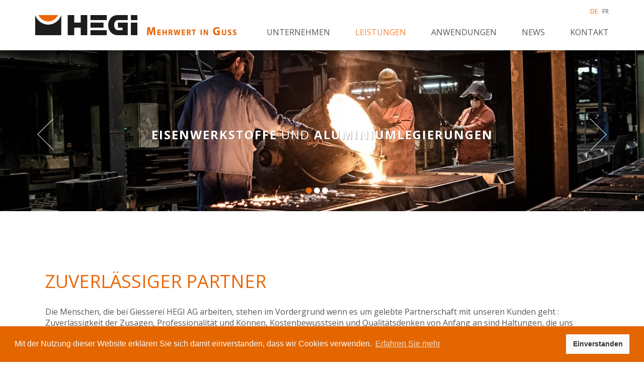

--- FILE ---
content_type: text/html; charset=utf-8
request_url: https://hegi.ch/leistungen/zuverlaessiger-partner
body_size: 7187
content:
	


<!DOCTYPE html>
<html class="no-js">

<head>
  <!-- 
		  Erstellt durch Info-Research AG - www.info-research.ch
		  This website is powered by UmbracoCMS - The simple, flexible and friendly ASP.NET CMS
   -->
  <meta charset="utf-8">
  <meta http-equiv="X-UA-Compatible" content="IE=edge">
  <meta name="viewport" content="width=device-width, initial-scale=1">
  <meta name="author" content="Giesserei Hegi AG">

	


    <title>Zuverl&#228;ssiger Partner | Hegi AG</title>
  <meta name="Description" content="">


  <meta name="google-site-verification" content="IPdoUcA1W8O9DOuWFMMOVkSghThGYhVmTpFs8O2XyAg" />
  <!-- Bootstrap Core CSS -->
  <link href="/css/bootstrap.min.css" rel="stylesheet">
  <!-- link href="/css/animate.min.css" rel="stylesheet" type="text/css" -->


  <!-- Custom Fonts -->
  <link href='https://fonts.googleapis.com/css?family=Open+Sans:400,700' rel='stylesheet' type='text/css' />
  <link href="/font-awesome/css/font-awesome.min.css" rel="stylesheet" type="text/css">
	  
  <!-- Custom CSS -->
  <link href="/css/hegi.css" rel="stylesheet">
	  
  <link rel="alternate" hreflang="de-CH" href="http://hegi.ch/" />
  <link rel="alternate" hreflang="fr-CH" href="http://hegi.ch/fr/" />
  <link rel="alternate" hreflang="en" href="http://hegi.ch/en/" />
	  
  <!-- Favicon -->
  	<link rel="apple-touch-icon" sizes="57x57" href="/css/favicon/apple-icon-57x57.png">
	<link rel="apple-touch-icon" sizes="60x60" href="/css/favicon/apple-icon-60x60.png">
	<link rel="apple-touch-icon" sizes="72x72" href="/css/favicon/apple-icon-72x72.png">
	<link rel="apple-touch-icon" sizes="76x76" href="/css/favicon/apple-icon-76x76.png">
	<link rel="apple-touch-icon" sizes="114x114" href="/css/favicon/apple-icon-114x114.png">
	<link rel="apple-touch-icon" sizes="120x120" href="/css/favicon/apple-icon-120x120.png">
	<link rel="apple-touch-icon" sizes="144x144" href="/css/favicon/apple-icon-144x144.png">
	<link rel="apple-touch-icon" sizes="152x152" href="/css/favicon/apple-icon-152x152.png">
	<link rel="apple-touch-icon" sizes="180x180" href="/css/favicon/apple-icon-180x180.png">
	<link rel="icon" type="image/png" sizes="192x192"  href="/css/favicon/android-icon-192x192.png">
	<link rel="icon" type="image/png" sizes="32x32" href="/css/favicon/favicon-32x32.png">
	<link rel="icon" type="image/png" sizes="96x96" href="/css/favicon/favicon-96x96.png">
	<link rel="icon" type="image/png" sizes="16x16" href="/css/favicon/favicon-16x16.png">
	<link rel="manifest" href="/css/favicon/manifest.json">
	<meta name="msapplication-TileColor" content="#ffffff">
	<meta name="msapplication-TileImage" content="/css/favicon/ms-icon-144x144.png">
	<meta name="theme-color" content="#ffffff">

  <!-- HTML5 Shim and Respond.js IE8 support of HTML5 elements and media queries -->
  <!-- WARNING: Respond.js doesn't work if you view the page via file:// -->
  <!--[if lt IE 9]>
        <script src="https://oss.maxcdn.com/libs/html5shiv/3.7.0/html5shiv.js"></script>
        <script src="https://oss.maxcdn.com/libs/respond.js/1.4.2/respond.min.js"></script>
    <![endif]-->
	  <!--[if lte IE 10]>
	  <style type="text/css">Größer gleich Version 9</style>
	  <link rel="Stylesheet" href="/css/hegi-ie9.css" type="text/css">
	  <![endif]-->
	  
<link rel="stylesheet" type="text/css" href="//cdnjs.cloudflare.com/ajax/libs/cookieconsent2/3.1.0/cookieconsent.min.css" />
<script src="//cdnjs.cloudflare.com/ajax/libs/cookieconsent2/3.1.0/cookieconsent.min.js"></script>

	  <!-- GoogleMaps -->
  <script src="https://maps.googleapis.com/maps/api/js?key=AIzaSyBWrY73qJE9wLwkvVV2PUeCxp5abLTUhws"></script>

<link rel="stylesheet" type="text/css" href="//cdnjs.cloudflare.com/ajax/libs/cookieconsent2/3.1.0/cookieconsent.min.css" />
<script src="//cdnjs.cloudflare.com/ajax/libs/cookieconsent2/3.1.0/cookieconsent.min.js"></script>
<script>
window.addEventListener("load", function(){
window.cookieconsent.initialise({
  "palette": {
    "popup": {
      "background": "#e36600",
      "text": "#fafafa"
    },
    "button": {
      "background": "#fafafb",
      "text": "#333333"
    }
  },
  "content": {
    "message": "Mit der Nutzung dieser Website erklären Sie sich damit einverstanden, dass wir Cookies verwenden. ",
    "dismiss": "Einverstanden",
    "link": "Erfahren Sie mehr",
	"href": "https://hegi.ch/datenschutz",
  }
})});
</script>
	  
	  
</head>

<body>		
	<div class="wrapAll">
    <!-- Navigation -->
    <nav class="navbar navbar-fixed-top" role="navigation">
        <div class="container">            
            <div class="row">
                <div class="col-md-12">

                   <!-- Brand and toggle get grouped for better mobile display -->
                  <div class="navbar-header">
                      <button type="button" class="navbar-toggle" data-toggle="collapse" data-target="#bs-example-navbar-collapse-1">
                          <span class="sr-only">Toggle navigation</span>
                          <span class="icon-bar"></span>
                          <span class="icon-bar"></span>
                          <span class="icon-bar"></span>
                      </button>

                      <!-- Logo -->
				              <a class="wrapLink" href="/">
            		              <div class="brand" style="background-image:url('/media/1003/logo.png?height=40&width=401&bgcolor=fff')"></div>
				              </a>
                  </div>








<div class="navLanguage text-right">
	<a href='/leistungen/zuverlaessiger-partner' class="sel">DE</a> 
	<a href='/fr/leistungen/zuverlaessiger-partner'>FR</a> 
	
</div>


                   <!-- Collect the nav links, forms, and other content for toggling -->
                  <div class="collapse navbar-collapse" id="bs-example-navbar-collapse-1">


<!-- Nav -->
<ul class="nav navbar-nav navbar-right">
	
	
	
	
		  <li class="dropdown">
              <a class="dropdown-toggle" data-toggle="dropdown" href="/unternehmen/geschichte">Unternehmen</a>
              		<ul class="dropdown-menu">
		<img src="/css/images/triangle.png" class="navtriangle"/>
			<li>
				<a href="/unternehmen/geschichte">Geschichte</a>
				
			</li>
			<li>
				<a href="/unternehmen/strategie">Strategie</a>
				
			</li>
			<li>
				<a href="/unternehmen/personal">Personal</a>
				
			</li>
			<li>
				<a href="/unternehmen/zertifizierungen-und-zulassungen">Zertifizierungen und Zulassungen</a>
				
			</li>
		</ul>

          </li>
		  <li class="dropdown">
              <a class="dropdown-toggle sel" data-toggle="dropdown" href="/leistungen/werkstoffe">Leistungen</a>
              		<ul class="dropdown-menu">
		<img src="/css/images/triangle.png" class="navtriangle"/>
			<li>
				<a href="/leistungen/werkstoffe">Werkstoffe</a>
				
			</li>
			<li>
				<a href="/leistungen/engineering">Engineering</a>
				
			</li>
			<li>
				<a href="/leistungen/realisierung">Realisierung</a>
				
			</li>
			<li>
				<a href="/leistungen/zuverlaessiger-partner" class="sel">Zuverl&#228;ssiger Partner</a>
				
			</li>
			<li>
				<a href="/leistungen/handel">Handel</a>
				
			</li>
			<li>
				<a href="/leistungen/lohngluehen">Lohngl&#252;hen</a>
				
			</li>
		</ul>

          </li>
		  <li class="dropdown">
              <a class="dropdown-toggle" data-toggle="dropdown" href="/anwendungen/landwirtschafts-sonderfahrzeuge">Anwendungen</a>
              		<ul class="dropdown-menu">
		<img src="/css/images/triangle.png" class="navtriangle"/>
			<li>
				<a href="/anwendungen/landwirtschafts-sonderfahrzeuge">Landwirtschafts-/ Sonderfahrzeuge</a>
				
			</li>
			<li>
				<a href="/anwendungen/energie-und-hydrotechnik">Energie- und Hydrotechnik</a>
				
			</li>
			<li>
				<a href="/anwendungen/bahntechnik-und-schienenfahrzeugbau">Bahntechnik und Schienenfahrzeugbau</a>
				
			</li>
			<li>
				<a href="/anwendungen/anlagen-und-maschinenbau">Anlagen- und Maschinenbau</a>
				
			</li>
			<li>
				<a href="/anwendungen/mess-und-prueftechnik">Mess- und Pr&#252;ftechnik</a>
				
			</li>
		</ul>

          </li>
		  <li class="dropdown">
				  <a href="/news">News</a>
		  </li>
		  <li class="dropdown">
              <a class="dropdown-toggle" data-toggle="dropdown" href="/kontakte/ansprechpartner">Kontakt</a>
              		<ul class="dropdown-menu">
		<img src="/css/images/triangle.png" class="navtriangle"/>
			<li>
				<a href="/kontakte/ansprechpartner">Ansprechpartner</a>
				
			</li>
			<li>
				<a href="/kontakte/kontaktformular">Kontaktformular</a>
				
			</li>
		</ul>

          </li>
</ul>

<!-- /Nav -->
                  </div>
                  <!-- /.navbar-collapse -->
                   
                </div>
            </div>                      
        </div>
        <!-- /.container -->
    </nav>

  <!-- Header Carousel -->
    <header id='myCarousel' class='carousel slide'>


 
    <!-- Indicators -->
    <ol class="carousel-indicators">
            <li data-target="#myCarousel" data-slide-to="0" class="active"></li>
            <li data-target="#myCarousel" data-slide-to="1" class=""></li>
            <li data-target="#myCarousel" data-slide-to="2" class=""></li>
    </ol>
    <!-- Wrapper for slides -->
    <div class="carousel-inner">
          <div class="item active">
            <div class="fill" style="background-image:url('/media/1039/3000_ago5139.jpg?crop=0,0.35466666666666663,0,0.36463157894736847&amp;cropmode=percentage&amp;width=1900&amp;height=400&amp;rnd=130790954560000000');"></div>
            <div class="carousel-caption">
                <h2><p><strong>Eisenwerkstoffe</strong> und <strong>Aluminiumlegierungen</strong></p></h2>
            </div>
        </div>
          <div class="item ">
            <div class="fill" style="background-image:url('/media/1044/3000_ago5187.jpg?crop=0,0.41388888888888886,0,0.30540935672514624&amp;cropmode=percentage&amp;width=1900&amp;height=400&amp;rnd=130790962070000000');"></div>
            <div class="carousel-caption">
                <h2><p><strong>Zuverlässiger</strong><span> Partner</span></p></h2>
            </div>
        </div>
          <div class="item ">
            <div class="fill" style="background-image:url('/media/1046/3000_ago5346.jpg?crop=0,0.35226851851851854,0,0.36702972709551657&amp;cropmode=percentage&amp;width=1900&amp;height=400&amp;rnd=130790955050000000');"></div>
            <div class="carousel-caption">
                <h2><p><strong>Planen</strong> Modifizieren <strong>Umsetzen</strong></p></h2>
            </div>
        </div>
    </div>
    <!-- Controls -->
    <div class="container myControlContainer">
        <div class="row">
            <div class="col-sm-6 hidden-xs">
                <a class="carousel-control left" href="#myCarousel" data-slide="prev">
                    <div class="icon-prev"></div>
                </a>
            </div>
            <div class="col-sm-6 hidden-xs">
                <a class="right carousel-control" href="#myCarousel" data-slide="next">
                    <div class="icon-next"></div>
                </a>
            </div>
        </div>
    </div>



	  
   </header>
								
    <!-- Page Content -->
    <div class="wrapContent">
		
		



	<div class="container">
	  <div class="row">
		<div class="col-md-12">
		  <div class="contentWrapper">
			


    <div style="margin-bottom:30px;">
        
        <div class="row clearfix">
            <div class="col-md-12 column">
                <div >
                            
    
    
        <h1 class='headline1'>Zuverlässiger Partner</h1>
    


                            
    
<p>Die Menschen, die bei Giesserei HEGI AG arbeiten, stehen im Vordergrund wenn es um gelebte Partnerschaft mit unseren Kunden geht : Zuverlässigkeit der Zusagen, Professionalität und Können, Kostenbewusstsein und Qualitätsdenken von Anfang an sind Haltungen, die uns wichtig sind und in der Prozesskette der Giesserei HEGI AG von Anfang an verankert sind.</p>
<p>Gelebt werden diese Werte Tag für Tag in den Prozessen die wir im Auftrag unserer Kunden individuell erstellen und abarbeiten:</p>


                </div>
            </div>        </div>
       
    </div>
    <div style="margin-bottom:30px;">
        
        <div class="row clearfix">
            <div class="col-md-12 column">
                <div >
                            
    
    
        <h2 class='headline2'>Putzerei / Strahlerei</h2>
    


                </div>
            </div>        </div>
       
    </div>
    <div >
        
        <div class="row clearfix">
            <div class="col-md-6 column">
                <div >
                            
    
    <img class="img-responsive" src="/media/1038/_ago5180-large.jpg">


                </div>
            </div>            <div class="col-md-6 column">
                <div >
                            
    
    <img class="img-responsive" src="/media/1044/3000_ago5187.jpg">


                </div>
            </div>        </div>
       
    </div>
    <div style="margin-bottom:20px;">
        
        <div class="row clearfix">
            <div class="col-md-12 column">
                <div >
                            
    
<p>Individuelle Putzpläne legen fest, wo Speiser getrennt und Formtrennung geputzt werden müssen. Neben der ordnungsgemässen strahltechnischen Bearbeitung der Teile in unserer Giesserei kommt es auch auf saubere Gussteile ohne Strahlmittelrückstände und Grate an . . . denn es geht um Qualität in jedem Detail !</p>


                </div>
            </div>        </div>
       
    </div>
    <div >
        
        <div class="row clearfix">
            <div class="col-md-12 column">
                <div >
                            
    
    
        <h2 class='headline2'>Beschichtung und Verpackung</h2>
    


                </div>
            </div>        </div>
       
    </div>
    <div style="margin-bottom:20px;">
        
        <div class="row clearfix">
            <div class="col-md-8 column">
                <div >
                            
    
<p><span>Auf Wunsch unserer Kunden und individuell nach Kundenvorschrift grundieren wir Bauteile, beschichten diese auf Wunsch mit Decklacken oder Korrosionsinhibitoren und verpacken diese nach Kundenvorschrift, auch mit VCI-Folien.</span></p>


                </div>
            </div>            <div class="col-md-4 column">
                <div >
                            
    
    <img class="img-responsive" src="/media/1082/bild-074.jpg">


                </div>
            </div>        </div>
       
    </div>
    <div style="margin-bottom:20px;">
        
        <div class="row clearfix">
            <div class="col-md-12 column">
                <div >
                            
    
    
        <h2 class='headline2'>Bearbeitung</h2>
    


                            
    
<p>Mehr als 40 % unserer Gussteile verlassen unser Werk bereits bearbeitet, der Anteil nimmt seit Jahren stetig zu.</p>
<p>Für unsere Kunden liefern wir auf Anfrage gerne auch die bearbeiteten oder vorbearbeiteten Gussteile, für Serien ab 1 Stück individuell nach Kundenzeichnung, in jedem Werkstoff !</p>
<p><a href="javascript:if(typeof(sendEmail)=='function'){sendEmail('6D61696C746F3A6775737340686567692E6368');}" title="E-Mail">Senden Sie uns Ihre Bearbeitungszeichnung</a>, sodass wir Ihnen unverbindlich unsere Offerte erstellen können.</p>


                </div>
            </div>        </div>
       
    </div>
    <div style="margin-bottom:30px;">
        
        <div class="row clearfix">
            <div class="col-md-12 column">
                <div >
                            
    
    
        <h2 class='headline2'>Qualitätsprüfungen, Zertifikate , Prüfdienstleistungen</h2>
    


                </div>
            </div>        </div>
       
    </div>
    <div >
        
        <div class="row clearfix">
            <div class="col-md-8 column">
                <div >
                            
    
    <img class="img-responsive" src="/media/1045/_ago5305-large.jpg">


                </div>
            </div>            <div class="col-md-4 column">
                <div >
                            
    
<p>Höchste Qualität muss gemessen und geprüft werden !</p>
<p>Unser eigenes Labor leistet mit qualifizierten und erfahrenen Mitarbeitenden genau diesen wichtigen Teil unserer Wertschöpfungskette : prüfen, messen, zählen, wiegen . . . .</p>
<p>Ultraschallprüfungen an Bauteilen, Rissprüfungen, Kerbschlagzähigkeitsproben, Analysen der chemischen Zusammensetzung, bauteilspezifische Ermittlung der mechanischen Kennwerte bis hin zu Durchstrahlungsprüfungen gehören zum täglichen Handwerk unserer Experten auf diesem Gebiet.</p>
<p>Diese stehen Ihnen auch mit Rat und Tat bei Werkstoff-Auswahl und Fragen rund um die Bearbeitung zur Verfügung. Die Erfahrung und Expertise unserer Fachleute sind für Sie da !</p>


                </div>
            </div>        </div>
       
    </div>



		  </div>
		</div>
	  </div>
	</div>

		<div class="pushFooter"></div>
							
    </div> <!-- Ende Background-Wrapper -->
		
    </div> <!-- Ende wrapAll -->
    <!-- Footer -->
        <footer>




<div class="container hidden-xs footerNav">
  <div class="row">
    <div class="col-md-12">
      <div id="footer-nav">
        <ul class="menu">
            <li>
				<a href="/anwendungen/landwirtschafts-sonderfahrzeuge">Landwirtschafts-/ Sonderfahrzeuge
				<p class="orangebar"></p>
				</a>
            </li>
            <li>
				<a href="/anwendungen/energie-und-hydrotechnik">Energie- und Hydrotechnik
				<p class="orangebar"></p>
				</a>
            </li>
            <li>
				<a href="/anwendungen/anlagen-und-maschinenbau">Anlagen- und Maschinenbau
				<p class="orangebar"></p>
				</a>
            </li>
            <li>
				<a href="/anwendungen/bahntechnik-und-schienenfahrzeugbau">Bahntechnik und Schienenfahrzeugbau
				<p class="orangebar"></p>
				</a>
            </li>
            <li>
				<a href="/anwendungen/mess-und-prueftechnik">Mess- und Pr&#252;ftechnik
				<p class="orangebar"></p>
				</a>
            </li>
        </ul>
      </div>
    </div>
  </div>
</div>

			<div class="footerWhite">
				<div class="container">
					<div class="row">
						<div class="col-xs-12  col-md-7">
							<p><span><b>Giesserei Hegi AG</b></span><span>, Emmentalstrasse 12</span><span>, 3414 Oberburg</span><span>, Tel. +41 34 420 05 50</span><span>, <a href="javascript:if(typeof(sendEmail)=='function'){sendEmail('6D61696C746F3A6775737340686567692E6368');}">guss@<!--x-->hegi<!--y-->.ch</a></span></p>
						</div>
						<div class="col-xs-12 col-md-5" style="padding-left:0px;">
							<div id="footer-bottom-links">




<ul>
        <li>
            <a href="/datenschutz">Datenschutz</a>
        </li>
        <li>
            <a href="/impressum">Impressum</a>
        </li>
        <li>
            <a href="/downloads">Downloads</a>
        </li>
</ul>

							</div>
						</div>
					</div>
				</div>
			</div>
        </footer>
	
	<div id="mobile-indicator"></div>						
	

    <!-- jQuery -->
    <script src="/scripts/jquery.js"></script>
	
	<!-- Validation -->
	<script src="/scripts/jquery.validate.min.js"></script>
	<script src="/scripts/jquery.validate.unobtrusive.min.js"></script>
	<script src="/scripts/jquery.unobtrusive-ajax.min.js"></script>
	
	<!-- Custom JS 
	<script src="/scripts/centerddmenu.js"></script>-->
								
	<!-- Modernizr -->
  	<script src="/scripts/modernizr.custom.js"></script>
								
    <!-- Bootstrap Core JavaScript -->
    <script src="/scripts/bootstrap.min.js"></script>
							
    <!-- Script to Activate the Carousel -->
    <script>
    $('.carousel').carousel({
        interval: 10000 //changes the speed
    })
    
	  $(document).ready(function() {
      //Haupt-Nav-Punkt bei hover: Die Breite des Untermenues messen und um die Haelfte nach link schieben
    
      $(".navbar-nav > li").hover(function(e){
          if($('#mobile-indicator').is(':visible')){
              var ulWidth = $( this ).children("ul").outerWidth();
              $(this).children("ul").css("margin-left", "-" + (ulWidth / 2) + "px");
          }
      });
		
	  });
	</script>
		
	<script>
	  (function(i,s,o,g,r,a,m){i['GoogleAnalyticsObject']=r;i[r]=i[r]||function(){
	  (i[r].q=i[r].q||[]).push(arguments)},i[r].l=1*new Date();a=s.createElement(o),
	  m=s.getElementsByTagName(o)[0];a.async=1;a.src=g;m.parentNode.insertBefore(a,m)
	  })(window,document,'script','//www.google-analytics.com/analytics.js','ga');
	
	  ga('create', 'UA-64965354-1', 'auto');
	  ga('send', 'pageview');
	</script>


	<script type="text/javascript">
		function sendEmail(encodedEmail) {
			var email = '';
			for (i = 0; i < encodedEmail.length;)
			{
				var letter = encodedEmail.charAt(i) + encodedEmail.charAt(i + 1);
				email += String.fromCharCode(parseInt(letter, 16));
				i += 2;
			}
			location.href = email;
		}
	</script>
</body>

</html>

--- FILE ---
content_type: text/css
request_url: https://hegi.ch/css/hegi.css
body_size: 8344
content:
/* Global Styles */

html,
body {
    height: 100%;
    font-family: 'Open Sans', sans-serif;
    font-size: 16px;
    line-height: 22px;
    color: #575756;    
}
body{
    padding-top: 100px; 
}

a{
    color: rgba(236, 103, 7, 0.78);
	text-decoration: none;
    outline: 0;
}



a:hover, a:focus{
    text-decoration: none;
    color: rgba(236, 103, 7, 1);
     outline: 0;    
}

.headline1,.headline2, .headline3 {
    font-size: 36px; 
    line-height: 1.1; 
    color: #ec6707;
}

.headline2 {
    font-size: 20px;
	color: #575756;
}

.headline3 {
    font-size: 16px;
	font-weight: bold;
	color: #575756;
}

h1{
	font-size: 36px; 
    line-height: 1.1; 
    color: #ec6707;
    text-transform:uppercase;
    padding-bottom: 20px;
}


h2{
	font-size: 20px;
	color: #575756;
    font-weight:500;
    padding-bottom: 20px;
}

h3{
	font-size: 16px;
	font-weight: bold;
	color: #575756;
}



h1:nth-of-type(1), h2:nth-of-type(1), h3:nth-of-type(1), h4:nth-of-type(1), h5:nth-of-type(1){
    /*margin-top: 0;*/
}

::selection {
  background: rgba(236, 103, 7, 0.78); 
}
::-moz-selection {
  background: rgba(236, 103, 7, 0.78);
}

.wrapLink{
    display: inline-block;
}


.brand {
	margin: 0 auto;
	width: 401px;
	height: 40px;
	background-size: 100%;
	background-repeat: no-repeat;
	background-position: left center;
}

.wrapAll{
    min-height: 100%;
    height: auto !important;
    margin-bottom: -133px;
    background: url(/css/images/emmental.png) no-repeat center bottom;
    background-size: 100% auto;
    background-position: bottom;

}

.wrapContent{
    padding-top: 40px;
    min-height: 100%;
    height: auto !important;
}


.img-portfolio {
    margin-bottom: 30px;
}

.img-hover:hover {
    opacity: 0.8;
}

#mobile-indicator {
    display: none;
}

ul, ol
{
  padding: 0 20px;
}

.caption
{
  font-style:italic;
  padding-bottom: 8px;
}

/* PDF-Links */
a[href$='.pdf']:before
{
  font-family: FontAwesome;
  padding-right: 10px;
  content:"\f1c1";
}

/* PPTX-Links */
a[href$='.pptx']:before
{
  font-family: FontAwesome;
  padding-right: 10px;
  content:"\f1c4";
}

/* mailto: Links 
a[href^="javascript:if(typeof(sendEmail)"]:before {
  font-family: FontAwesome;
  padding-right: 5px;
  content:"\f003";
}*/

/* externe: Links 
a[href^="http://"]:before {
  font-family: FontAwesome;
  padding-right: 5px;
  content:"\f08e";
}*/


/*Nav bar*/

ul.nav
{
  padding:0px;
}


.navbar{
    height: 100px;
    background: rgba(255,255,255,0.9);
    /*z-index: 10000000000000;*/
    }

.navbar-header{
    position: relative;
    top: 30px;
}

.nav{
    margin-top: 54px;
}
.nav > li{
    text-transform: uppercase;
    padding-bottom: 26px;
    text-align: center;
    margin: auto 25px auto;
}

.nav .sel{
	  color: rgba(236, 103, 7, 0.78);
}

.sel{
	  color: rgba(236, 103, 7, 0.78);
}

.nav > li:last-child{

      margin-right:0;
  }

.navbar-nav>li>a {
    padding:0;
}

.nav a {
    color: #575756;
}
.nav li a:focus, .nav li a:hover, .nav li a.hover, .nav li .active {
    color: #ec6707;
    background: none;
}

.nav .open>a, .nav .open>a:focus, .nav .open>a:hover {
    border: none;
    background-color: transparent;
}

.navLanguage{
    font-size: 12px;
    position: absolute;
    top:12px;
    right: 0px;
    margin-right: 15px;
}

.navLanguage a{
    padding-left:6px;
    color: #575756;
}

.navbar-nav > li > .dropdown-menu
{
  background: rgba(255,255,255,0.9);
  border-bottom: 1px solid;
  border-left: 1px solid;
  border-right: 1px solid;
	border-top: 0;
  border-color: #b2b2b2;
  -moz-border-radius: 0px;
  -webkit-border-radius: 0px;
  border-radius: 0px;
  z-index: 1000;
  -webkit-box-shadow: inset 0px 17px 16px -17px rgba(0,0,0,0.48);
  -moz-box-shadow: inset 0px 17px 16px -17px rgba(0,0,0,0.48);
  box-shadow: inset 0px 17px 16px -17px rgba(0,0,0,0.48);
  right: auto;
  left: 50%;
  text-transform: none;
  padding-top: 16px;
}



.navtriangle{
    position: absolute;
    top:0px;
    left: 50%;
    margin-left: -11px;
}
.dropdown-menu>li>a {
    line-height: 22px;   
}

/*nav toggle */
.navbar-toggle
{
  margin: 3px 33px 0px;
  padding: 0;
  -moz-border-radius: 0px;
  -webkit-border-radius: 0px;
  border-radius: 0px;
}
  .navbar-toggle .icon-bar
  {
    display: block;
    width: 40px;
    height: 8px;
    -moz-border-radius: 0px;
    -webkit-border-radius: 0px;
    border-radius: 0px;
    background: black;
  }


.navLanguage a:hover
{
	color: #ec6707;
}


.navLanguage a.sel
{
	color: #ec6707;
	pointer-events: none; 
	cursor: default;
}


/* Home Page Carousel */

header.carousel .item,
header.carousel .item.active,
header.carousel .carousel-inner {
    max-height: 400px;
}

header.carousel .fill {
    width: 100%;
    background-position: center;
    background-size: cover;
    padding-top: 25%;
}

.carousel-control.left, .carousel-control.right {
    background: none;
    opacity: inherit;
    height: 100%;
}
.carousel-control.right {
    margin-right: -15px;
}
.icon-next, .icon-prev{  
    width: 50% ! important;
    padding-top: 50%;
    border-right: 1px solid white;
    border-bottom: 1px solid white;
}
.carousel-control:hover [class^="icon-"]{  
    border-right: 1px solid #ec6707;
    border-bottom: 1px solid #ec6707;
}

.carousel-indicators {
  left: 65%;
  width: 30%;
}

.carousel-indicators li {
  background-color: #fff;
			height: 12px;
			width: 12px;
			margin: 0;
}

.carousel-indicators .active {
  border: none;
  background-color: rgba(236, 103, 7, 1);
	height: 12px;
	width: 12px;
}

.carousel-caption h1, 
.carousel-caption h2, 
.carousel-caption h3 {
    margin-top: 0;
    margin-bottom: 0;
    line-height: inherit;
    color: white;
    text-shadow: 1px 1px rgba(64,64,64, 0.5);
}

.carousel-caption,
.carousel-caption p{
    text-transform: uppercase;
    font-size: 24px;
    line-height: 36px;
    text-align: center;
    color: white;
    letter-spacing: 2px;
}

.carousel-caption h2 p
{
   margin:0;
}

.carousel-caption{
    top:50%;
    padding: 0;
    margin-top: -10px;
}

.icon-next:before, .icon-prev:before{
    content: none ! important;
}
.icon-next
{
  margin-right: 0 !important;
  right: 30px;
  -ms-transform: rotate(-45deg);
  -o-transform: rotate(-45deg);
  -webkit-transform: rotate(-45deg);
  -moz-transform: rotate(-45deg);
  transform: rotate(-45deg);
}
.icon-prev
{
  margin-left: 0;
  left: 30px;
  -ms-transform: rotate(135deg);
  -o-transform: rotate(135deg);
  -webkit-transform: rotate(135deg);
  -moz-transform: rotate(135deg);
  transform: rotate(135deg);
}

.myControlContainer{
    position: absolute;
    height: 100%;
    top: 0;
    left: 0;
    right: 0;
}

.myControlContainer .row, .myControlContainer [class*="col-"]{
    height: 100%;
}


/* 404 Page Styles */

.error-404 {
    font-size: 100px;
}

/* Below Homepage Slider*/

.belowSliderLeft, .belowSliderRight{
    text-transform: uppercase;
    margin-top: 7px;
    margin-bottom: 60px;
    font-size: 18px;
    line-height: 26px;
}

.belowSliderRight{
    text-align: right;
}



.ctaLink{
	display: -webkit-box;   /* OLD: Safari,  iOS, Android browser, older WebKit browsers.  */
	display: -moz-box;      /* OLD: Firefox (buggy) */ 
	display: -ms-flexbox;   /* MID: IE 10 */
	display: -webkit-flex;  /* NEW, Chrome 21+ */
	display: flex;          /* NEW: Opera 12.1, Firefox 22+ */
    font-size: 16px;
    line-height: 22px;
    float: right;
    color: #575756;

    text-align: center;
}
.ctaLinkLeft{
    border: 1px solid #b2b2b2;
    height: 50px;
    padding: 14px;
    float: left;
}
.ctaLinkRight {
    width: 50px;
    height: 50px;
    border: 1px solid #b2b2b2;
    border-left: none;
    float: left;
}

.ctaLinkArrow
{
  border-right: 1px solid #b2b2b2;
  border-bottom: 1px solid #b2b2b2;
  width: 20px;
  height: 20px;
  -ms-transform: rotate(-45deg)translate(0, 20px);
  -o-transform: rotate(-45deg)translate(0, 20px);
  -webkit-transform: rotate(-45deg)translate(0, 20px);
  -moz-transform: rotate(-45deg)translate(0, 20px);
  transform: rotate(-45deg)translate(0, 20px);
  margin-left: -5px;
}

.ctaLink:hover .ctaLinkLeft, .ctaLink:hover .ctaLinkRight{
    border: 1px solid #ec6707;  
    color: #ec6707;
}
.ctaLink:hover .ctaLinkRight{
    border-left: none;
}
.ctaLink:hover .ctaLinkArrow{
    border-right: 1px solid #ec6707;
    border-bottom: 1px solid #ec6707;
}

.ironPart{
    position: absolute;
    left: 31px;
    top: -154px;
    width: 300px;
    height: auto;
}


.contentWrapper
{
  margin: 40px auto 150px;
  padding: 20px;
  background: rgba(255,255,255,1);
  /*border: 1px solid rgba(0,0,0,0.11);*/
}


label
{
	font-weight: 500;	
}



    
/* Panels */

.marketing .container-fluid{
    margin-left: 0;
    margin-right: 0;
}

.panel, .panel-default
{
  -moz-border-radius: 0px;
  -webkit-border-radius: 0px;
  border-radius: 0px;
  border: none;
  margin-bottom: 40px;
  -webkit-box-shadow: none;
  -moz-box-shadow: none;
  box-shadow: none;
}
.panel > a > div{
    padding-left: 0;
    padding-right: 0;
}


.panel-image{
    background-size: cover;
    background-repeat: no-repeat;
    background-position: center center;
    height: 190px;
}

.panel p {
    margin: 0;
}

.panel-heading
{
  -moz-border-radius: 0px;
  -webkit-border-radius: 0px;
  border-radius: 0px;
  background: none;
  border: none;
  border-top: 1px solid white;
  border-left: 1px solid rgba(0,0,0,0.11);
  border-right: 1px solid rgba(0,0,0,0.11);
  padding: 15px 20px 11px;
    max-height: 69px;
}
	
.panel-heading-contact
{
  -moz-border-radius: 0px;
  -webkit-border-radius: 0px;
  border-radius: 0px;
  background: none;
  border: none;
  padding: 15px 20px 11px;
}
	
.panel-default:hover > a > div > .panel-heading h4 {
    color: #ec6707;
	font-size: 20px;
}
.panel-body{
    border: 1px solid rgba(0,0,0,0.11);
    border-top: none;
    padding: 20px;
    padding-top: 0;
    color:  #575756;
    background: white;
    height: 121px;
}
.panel-default > a .panel-image {
    max-height: 190px;
}
a .panel-heading h4
{
  color: #575756;
  font-weight: 700;
  font-size: 20px;
}




.contact .container-fluid
{
	padding: 0;
	margin-bottom: 40px;
}

.contact .panel-heading
{
	background: white;
	border: 0;
}

.contact .panel-default
{
	padding: 0;
}

.contact .panel-body
{
	min-height: 0;
	border: 0;
}

.contact .panel:hover
{
  -moz-box-shadow: none;
  -webkit-box-shadow: none;
  box-shadow: none;
}

.btn-primary-orange
{
	color: #fff;
	background-color: rgba(236, 103, 7, .9);
	border-color: #ec6600;
}


.btn-primary-orange:hover,
.btn-primary-orange:focus
{
	color: #fff;
	background-color: #ec6707;
	border-color: #ec6600;
}


/* SIEGEL (EMMENTALER QUALITÄTSGIESSEREI) UND SLIDER */

.siegel{
    text-transform: uppercase;
    font-size: 24px;
    line-height: 36px;
    text-align: center;
    color: white;
    letter-spacing: 2px;
    margin-top: 100px;
    margin-bottom: 146px;
	padding: 0 40px;
}
	
.siegel h1,
.siegel p
{
	font-size: 24px;
    line-height: 36px;
    text-align: center;
    color: white;	
}

/* News */

.panel-heading > h2{
    margin-top: 0;
    margin-bottom: 3px;
}

.news
{
  margin-top:40px;
  margin-bottom: 30px;
}

  .news .content
  {
	color:#575756;
    margin-bottom: 20px;
    padding: 10px;
    background: rgba(255,255,255,0.95);
    border: 1px solid rgba(0,0,0,0.11);
  }

  .news .date
  {
    text-align: right;
	font-size: 13px;
	width: 100%;
	margin-bottom: 3px;
  }

.panel-default:hover > a > div > .panel-heading h2,
.panel-default:hover > a > div > .panel-heading .date
{
	
    color: #ec6707;
}

.news h2,
.news p,
.news .date{
    color:#575756;
}

.news .date,
.news a
{
  color: #575756;	
	text-decoration: none;
}



/* Footer Styles */

footer {
    font-size: 14px;
    line-height: 20px;
    padding-bottom: 8px;
    height: 133px;
    -webkit-box-shadow: inset 0px 88px 0px 0px rgba(0,0,0,0.3);
    -moz-box-shadow: inset 0px 88px 0px 0px rgba(0,0,0,0.3);
    box-shadow: inset 0px 88px 0px 0px rgba(0,0,0,0.3);
}

footer .container:last-child{
    padding-top: 10px;
}

.footerWhite{
    background: white;
    padding-top: 2px;
    padding-bottom: 3px;
}

.pushFooter{
    height: 133px;
    /*background: green;*/
}

#footer-nav {
    width: 100%;
    height:88px;
}


.menu
{
	display: -webkit-box;   /* OLD: Safari,  iOS, Android browser, older WebKit browsers.  */
	display: -moz-box;      /* OLD: Firefox (buggy) */ 
	display: -ms-flexbox;   /* MID: IE 10 */
	display: -webkit-flex;  /* NEW, Chrome 21+ */
	display: flex;          /* NEW: Opera 12.1, Firefox 22+ */
    justify-content: flex-center;
}

.no-flexbox .menu > li {
    float: left;
    max-width: 20%;
    padding: 0 10px;
    min-height: 50px;
}

/* Nur Internet Explorer 10 */
@media screen and (-ms-high-contrast: active), (-ms-high-contrast: none) {
    .menu > li {
        float: left;
        max-width: 20%;
        padding: 0 10px;
    }
}

/*
.menu > li{
    
    -ms-flex-positive: 1;  
    -webkit-flex-grow: 1;  
    flex-grow: 1;  

}*/

.container.footerNav{
    /*position: absolute;*/
    bottom: 0;
    margin-left: auto;
    margin-right: auto;
    left: 0;
    right: 0;
}

#footer-nav ul {    
    list-style-type: none;
    margin: 0;
	padding:0;
	padding: 24px 0 0;    
}



  #footer-nav ul li
  {
    font-size: 14px;
    line-height: 20px;
    vertical-align: middle;
    -ms-word-wrap: break-word;
	word-break:break-word;
    word-wrap: break-word;	
    text-align: center;
  }

#footer-nav ul li:hover
{
  -webkit-box-shadow: 0px 6px 0px 0px rgba(236,103,7,1);
  -moz-box-shadow: 0px 6px 0px 0px rgba(236,103,7,1);
  box-shadow: 0px 6px 0px 0px rgba(236,103,7,1);
}

	
/*
.orangebar{
	display: flex;
    justify-content: flex-start;
    height: 6px;
    background: rgba(236,103,7,1);
    top: 68px;
    visibility: hidden;
}

#footer-nav ul li:hover .orangebar{
    visibility: visible;
}

#footer-nav ul li:hover{
    -webkit-box-shadow: 0px 6px 0px 0px rgba(236,103,7,1);
    -moz-box-shadow: 0px 6px 0px 0px rgba(236,103,7,1);
    box-shadow: 0px 6px 0px 0px rgba(236,103,7,1);
}
*/
#footer-nav ul li a{
    text-decoration: none;
    text-transform: uppercase;
    color: white;
}

#footer-bottom-links ul {
    list-style-type: none;
    margin: 0;
	padding:0;
	text-align: right;
}
#footer-bottom-links li {
    margin-left: 12px;
	display: inline-block;
}

#footer-bottom-links a{
    color: #575756;
}

#footer-bottom-links a:hover,
#footer-bottom-links a:focus
{
	text-decoration: none;
	color: rgba(236, 103, 7, 1);
}

/* Standardseite */
.standardpage{

}
.standardpage > .container:first-child{
    margin: 0 auto 40px;
    background: rgba(255,255,255,0.95);
    border: 1px solid rgba(0,0,0,0.11);
}


/* Tabelle */
table, .table-100
{
	width: 100%;
}

.table-80
{
	width: 80%;
}

.table-60
{
	width: 60%;
}

.table-50
{
	width: 50%;
}

.table-20,
.table-20-no-color
{
	width: 20%;
}

.table-0,
.table-0-no-color
{
	width: 0%;
}

table td {
	border-left: 2px solid white;
	border-right: 2px solid white;
}

thead
{
	background-color: rgba(236, 103, 7, 0.78);
	color:white;
	line-height: 40px;
}

thead th
{
	padding-left: 10px;
}

tbody tr td
{
	padding-left: 10px;
	line-height: 30px;
}

tbody tr:nth-child(even) {
    background-color: rgba(210, 210, 210, 1);
	color:#575756;
}




/* table-contact */
.table-20-no-color td,
.table-0-no-color td,
.table-contact td {
	border: none;
}

.table-20-no-color tbody tr td,
.table-0-no-color tbody tr td,
.table-contact tbody tr td
{
	padding-left: 0px;
	line-height: 22px;
}

.table-20-no-color tbody tr:nth-child(even),
.table-contact tbody tr:nth-child(even),
.table-0-no-color tbody tr:nth-child(even){
	background-color: white;
	color:#575756;
}


.table-first-column-header td:first-child {
	background-color: rgba(236, 103, 7, 0.78);
  	color: white;
  	line-height: 40px;
	font-weight: bold;
}




/*Form
-----------------------------------------------------------*/
.form-control
{
  -moz-border-radius: 0;
  -webkit-border-radius: 0;
  border-radius: 0;
  border-color: #ec6707;
}

  .form-control:focus
  {
    border-color: #ec6707;
    -webkit-box-shadow: inset 0 1px 1px rgba(0,0,0,.075),0 0 8px rgba(236, 103, 7, 0.78);
    -moz-box-shadow: inset 0 1px 1px rgba(0,0,0,.075),0 0 8px rgba(236, 103, 7, 0.78);
    box-shadow: inset 0 1px 1px rgba(0,0,0,.075),0 0 8px rgba(236, 103, 7, 0.78);
  }

/* Styles for validation helpers
-----------------------------------------------------------*/
.field-validation-error {
    color: #ff0000;
}
 
.field-validation-valid {
    display: none;
}
 
.input-validation-error {
    border: 1px solid #ec6707;
    background-color: rgba(236, 103, 7, 0.66);
}
 
.validation-summary-errors {
    font-weight: bold;
    color: #ec6707;
}
 
.validation-summary-valid {
    display: none;
}












/* Responsive Styles */
@media (max-width:1199px) {
    .ironPart {
        left: -50px;
        top: -110px;
        width: 210px;
        height: auto;
    }

    .navbar-collapse > ul > li{
        margin-left:10px;
        margin-right:5px;
    }

    .belowSliderLeft > div > div:nth-of-type(1){
        width: 58.33333333%;
    }
    .belowSliderLeft > div > div:nth-of-type(2){
        width: 41.66666667%;
    }
}

@media (max-width:991px) {
    
  .wrapAll{
        -webkit-box-shadow: none;
        -moz-box-shadow: none;
        box-shadow: none;
    }
    
    .nav > li{
        margin: auto 0 auto;
    }
    .customer-img,
    .img-related {
        margin-bottom: 30px;
    }
    
    .belowSliderLeft > div > div:nth-of-type(1){
        width: inherit;
    }
    .belowSliderLeft > div > div:nth-of-type(2){
        width: inherit;
    }
    
    
    .ironPart{
        display: none;
    }
        /* Panels */
    .marketing > div {
        padding-left: 0;
        padding-right: 0;
    }

	.news > div {
        padding-left: 0;
        padding-right: 0;
    }

    .panel-default > a > div > .panel-body{
        overflow: hidden;
    }

    .panel-heading{
        border-top: 1px solid rgba(0,0,0,0.11);
    }

    .belowSliderLeft{
        text-align: center;
        margin-bottom: 60px;
    }
    .belowSliderRight{
        margin: 20px auto 60px;
    }
    .belowSliderLeft .wrapLink{
        margin-top: 20px;
    }
    .ctaLink{
        margin-left: auto;
        margin-right: auto;
        float: none;
    }
    .brand {
	   width: 204px;
        background-size: auto;
    }
    .navbar-nav>li>a {
      padding-left: 8px;
      padding-right: 8px;
    }
    .nav > li:last-child a {
        padding-right: 0;
    }
    .navbar-collapse > ul > li{
        margin-left:5px;
        margin-right:5px;
    }
    #footer-nav{
        display: none;
    }

    footer span:nth-of-type(3), footer span:nth-of-type(2) {
        display: none;
    }
    
    footer{
        -webkit-box-shadow: none;
        -moz-box-shadow: none;
        box-shadow: none;
        height: 40px;
        margin-top: 88px;
    }
}

@media (max-width:767px) {

    .brand{
        margin-left: 33px;
    }

    .img-portfolio {
        margin-bottom: 15px;
    }


    header.carousel .fill {
        padding-top: 40%;
        min-height: 200px;
    }
    
    .carousel-indicators{
        display: none;
    }
    
    .carousel-caption{
        width: 100%;
		    height: 100%;
        left: 0;
        margin-top: 1%;
    }
    .carousel-caption h2{
        padding-bottom: 0;
    }
    .carousel-caption h2 p{
        font-size: 22px;
        vertical-align: middle;
        margin: 0;
        background: white;
        padding-top: 2%;
        padding-bottom: 2%;
        color: #575756;
        text-shadow: none;
    }
        
    .navLanguage{
        display: none;
    }
    
    
    
    
    /* mobile navigation */

    .navbar-collapse{
        background: rgba(255,255,255,0.9);
        max-height: none ! important;
        margin-top: 55px;
    }
    .navbar-nav .open .dropdown-menu{
        left: auto;
        margin-left: auto;
        text-align: center;
    }
    .navbar > .container > .row > .col-md-12{
        padding: 0px;
    }
    .nav .open>a, .nav .open>a:focus, .nav .open>a:hover {
        background: none;
    }
    .navtriangle{
        display: none;
    }
    
    .navbar-nav .open .dropdown-menu>li>a{
          padding: 5px 15px 5px 15px;
    }


	/*.container
	{
		padding-bottom: 150px;
	}
	
    footer .container{
        padding-bottom: 0;
    }*/
    
    .wrapAll{
        margin-bottom: 0;
    }
    
    footer{
        margin-top: 0;
    }
    
  }

@media (max-width:640px){
    footer span:nth-of-type(4) {
        display: none;
    } 
    footer .col-xs-8{
        width: 56%;
    }
    footer .col-xs-4{
        width: 44%;
    }
}


@media (max-width:991px){
	.navbar-nav>li>a {
	  padding-left: 4px;
	  padding-right: 4px;
	}
	
	.navbar-collapse > ul > li {
	  margin-left: 2px;
	  margin-right: 2px;
	}
}

    
@media (max-width:480px){
    .carousel-caption h2 p{
        font-size: 18px;
    }
    footer span:nth-of-type(5) {
        display: none;
    } 
    footer .col-xs-8{ 
        padding-right: 0;
        width: 43%;
    }
    footer .col-xs-4 {
        padding-left: 0;
        width: 57%;
    }   
    #footer-bottom-links li{
        margin-left: 4px;
    }
    .panel-default > a > div {
        width: 100%;
    }
}

@media (max-width:350px){
    .brand{
        margin-left: 15px;              
    }
    .navbar-toggle{
        margin-right: 15px;
    }
}

@media (min-width:768px) {
    #mobile-indicator {
        display: block;
    }
    .dropdown:hover .dropdown-menu, .dropdown.hover .dropdown-menu {
        display: block;
     }
    .navbar{
        -webkit-box-shadow: 2px -2px 19px 1px rgba(0,0,0,0.48);
        -moz-box-shadow: 2px -2px 19px 1px rgba(0,0,0,0.48);
        box-shadow: 2px -2px 19px 1px rgba(0,0,0,0.48);
        background: white;
    }
    
    .navbar-right{
        margin-right: 0px;
    }

    .panel:hover{
        -webkit-box-shadow: 0px -10px 0px 0px rgba(236,103,7,1);
        -moz-box-shadow: 0px -10px 0px 0px rgba(236,103,7,1);
        box-shadow: 0px -10px 0px 0px rgba(236,103,7,1);
    }
    .news panel:hover{
        border-top: 1px solid white;
        -webkit-box-shadow: 0px -9px 0px 0px rgba(236,103,7,1);
        -moz-box-shadow: 0px -9px 0px 0px rgba(236,103,7,1);
        box-shadow: 0px -9px 0px 0px rgba(236,103,7,1);
    }
    .marketing .container-fluid {
        margin-left: 15px;
        margin-right: 15px;
    }

	.news .container-fluid {
        margin-left: 15px;
        margin-right: 15px;
    }

    .wrapAll{
        
    }
}

@media (min-width:992px) {
    .marketing .container-fluid {
        margin-left: 0;
        margin-right: 0;
    }
					
	.news .container-fluid {
        margin-left: 0;
        margin-right: 0;
    }					
					
    .belowSliderLeft .wrapLink{
        float: right;
    }
}



.notification {
  position: absolute;
  top: -85px;
  left: 20px;
  background-color: #EC6707;
  width: 150px;
  height: 150px;
  border-radius: 50%;
  box-shadow: 4px 4px 10px 0 rgba(0, 0, 0, 0.2);
}

.notification--inner {
  height: 100%;
  display: flex;
  flex-direction: column;
  justify-content: center;
  align-items: center;
  padding: 1rem 2rem;
  transform: rotate(-15deg);
  text-transform: uppercase;
}

@media (min-width:992px) {
.notification {
	left: 85px;
 }
}

@media (max-width:480px){
.notification {
	width: 90px;
    height: 90px;
	top: -20px;
		left: 10px;
	}
.notification h2 {
	font-size:1em;

 }
}

/* EDITOR PROPERTIES - PLEASE DON'T DELETE THIS LINE TO AVOID DUPLICATE PROPERTIES */


--- FILE ---
content_type: text/plain
request_url: https://www.google-analytics.com/j/collect?v=1&_v=j102&a=1175664647&t=pageview&_s=1&dl=https%3A%2F%2Fhegi.ch%2Fleistungen%2Fzuverlaessiger-partner&ul=en-us%40posix&dt=Zuverl%C3%A4ssiger%20Partner%20%7C%20Hegi%20AG&sr=1280x720&vp=1280x720&_u=IEBAAEABAAAAACAAI~&jid=376034343&gjid=120026031&cid=235892186.1768659863&tid=UA-64965354-1&_gid=1271331019.1768659863&_r=1&_slc=1&z=480933749
body_size: -448
content:
2,cG-CNBG6T4Z47